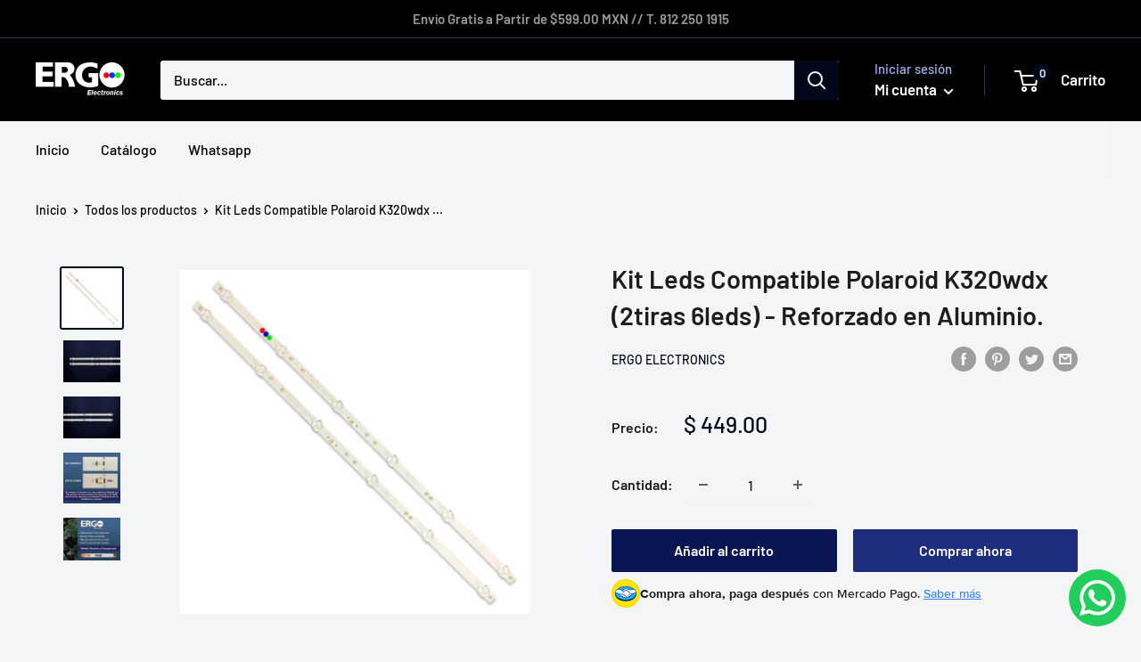

--- FILE ---
content_type: text/javascript
request_url: https://www.ergoelectronics.mx/cdn/shop/t/15/assets/custom.js?v=102476495355921946141743794780
body_size: -572
content:
//# sourceMappingURL=/cdn/shop/t/15/assets/custom.js.map?v=102476495355921946141743794780
